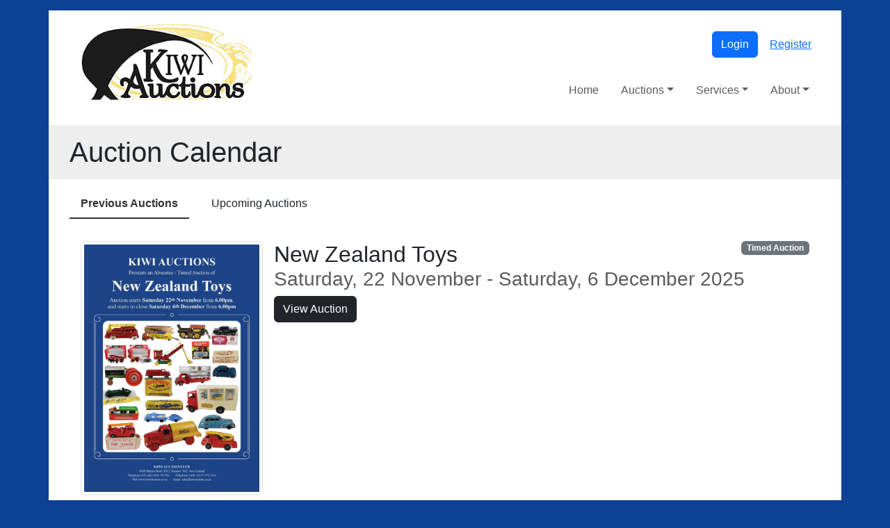

--- FILE ---
content_type: text/html; charset=utf-8
request_url: https://kiwiauctions.co.nz/auctions/previous-auctions
body_size: 3762
content:

<!doctype html>
<html lang="en">
<head>
  <meta charset="utf-8">
  <meta name="viewport" content="width=device-width, initial-scale=1">
  <title>Previous Auctions | Kiwi Auctions</title>
  <link rel="stylesheet" href="/lib/bootstrap/css/bootstrap.min.css?v=2TnSHycBDAm2wpZmgdi0z81kykGPJAkiUY-Wf97RbvY" />
  <link rel="stylesheet" href="/lib/bootstrap-icons/font/bootstrap-icons.min.css?v=v1W3XKd8uAHGxjW0HbUmcVef-4lTMI_GV8x02T6-JoI" />
  <link rel="stylesheet" href="/css/kiwiauctions.min.css?v=vhdLMh0Q-TBb4z73JAqQY28UTrKASmVV2OC2bQ328JQ" />
  
</head>
<body>
  <div class="container">
    <header>
      <a href="/"><img src="/img/kiwiauctions/logo.png" alt="Kiwi Auctions" /></a>
    </header>

    <nav class="navbar navbar-expand-md navbar-light">
      <button class="navbar-toggler" type="button" data-bs-toggle="collapse" data-bs-target="#topnav" aria-controls="topnav" aria-expanded="false" aria-label="Toggle navigation">
        <span class="navbar-toggler-icon"></span>
      </button>

        <div class="profile">
          <a class="btn btn-primary" href="/account/login">Login</a>
          <a class="btn btn-link" href="/account/register">Register</a>
        </div>

      <div id="topnav" class="collapse navbar-collapse">
        <ul class="navbar-nav menu">
          <li class="nav-item"><a class="nav-link" href="/">Home</a></li>
          <li class="nav-item dropdown">
            <a class="nav-link dropdown-toggle" href="#" role="button" data-bs-toggle="dropdown" aria-expanded="false">Auctions</a>
            <ul class="dropdown-menu">
              <li><a class="dropdown-item" href="/auctions/upcoming-auctions">Upcoming Auctions</a></li>
              <li><a class="dropdown-item" href="/auctions/previous-auctions">Past Auctions</a></li>
              <li><a class="dropdown-item" href="/consign-an-item">Consign an Item</a></li>
              <li><a class="dropdown-item" href="/catalogue">Order a Catalogue</a></li>
            </ul>
          </li>
          <li class="nav-item dropdown">
            <a class="nav-link dropdown-toggle" href="#" role="button" data-bs-toggle="dropdown" aria-expanded="false">Services</a>
            <ul class="dropdown-menu">
              <li><a class="dropdown-item" href="/valuations">Auctions Valuations</a></li>
              <li><a class="dropdown-item" href="/how-to-bid">Buying at Auction</a></li>
              <li><a class="dropdown-item" href="/shipping">Shipping</a></li>
            </ul>
          </li>
          <li class="nav-item dropdown">
            <a class="nav-link dropdown-toggle" href="#" role="button" data-bs-toggle="dropdown" aria-expanded="false">About</a>
            <ul class="dropdown-menu">
              <li><a class="dropdown-item" href="/about">About Us</a></li>
              <li><a class="dropdown-item" href="/terms-and-conditions">Terms and Conditions</a></li>
              <li><a class="dropdown-item" href="/contact">Contact</a></li>
            </ul>
          </li>
        </ul>
      </div>
    </nav>

    <main role="main">
      
<h1 class="page-header">Auction Calendar</h1>

<ul class="nav nav-line mb-3">
  <li class="nav-item"><a class="nav-link active" role="presentation" href="/auctions/previous-auctions">Previous Auctions</a></li>
  <li class="nav-item"><a class="nav-link" role="presentation" href="/auctions/upcoming-auctions">Upcoming Auctions</a></li>
</ul>

<section class="hover-list">

<div class="d-md-flex auction">
  <div class="flex-shrink-0 w-25 text-center">
    <img class="img-thumbnail mb-sm-3" src="https://images.kiwiauctions.co.nz/sales/33/4ccd48c1-56b6-4431-8d97-6e1da083a416.webp">
  </div>
  <div class="flex-grow-1 ms-3">
    <span class="badge bg-secondary float-end">Timed Auction</span>
    <h2 class="card-title">New Zealand Toys</h2>

      <h3 class="card-subtitle text-muted mb-2">Saturday, 22 November - Saturday, 6 December 2025</h3>
      <a class="btn btn-dark" href="/auctions/33">View Auction</a>
  </div>
</div>

<div class="d-md-flex auction">
  <div class="flex-shrink-0 w-25 text-center">
    <img class="img-thumbnail mb-sm-3" src="https://images.kiwiauctions.co.nz/sales/35/5e3216c4-1aba-41bb-8929-bab0d378e279.webp">
  </div>
  <div class="flex-grow-1 ms-3">
    <span class="badge bg-secondary float-end">Timed Auction</span>
    <h2 class="card-title">ANTIQUE RETRO &amp; COLLECTABLES FAIR (no auction)</h2>

        <h3 class="card-subtitle text-muted mb-2">Saturday, 8 November 2025</h3>
      <p class="card-text line-break">The Christchurch Antique Bottle &amp; Collectables Club is hosting a 1 day Fair&#xA;Christchurch Bridge Club 8 Nova Place (off Barbadoes Street, before KIlmore St) &#xA;Saturday November 8th - opens at 9.30am closes 2.30pm&#xA;FREE entry&#xA;Local Collectors selling all manner of Antiques, Retro &amp; Collectables</p>
  </div>
</div>

<div class="d-md-flex auction">
  <div class="flex-shrink-0 w-25 text-center">
    <img class="img-thumbnail mb-sm-3" src="https://images.kiwiauctions.co.nz/sales/25/dc62295e-d180-4358-ad12-d4551ecc842e.webp">
  </div>
  <div class="flex-grow-1 ms-3">
    <span class="badge bg-secondary float-end">Timed &#x2B; Live Auction</span>
    <h2 class="card-title">NZ ANTIQUE BOTTLE &amp; COLLECTABLES NATIONAL SHOW</h2>

      <h3 class="card-subtitle text-muted mb-2">Friday, 26 September 2025</h3>
      <a class="btn btn-dark" href="/auctions/25">View Auction</a>
  </div>
</div>

<div class="d-md-flex auction">
  <div class="flex-shrink-0 w-25 text-center">
    <img class="img-thumbnail mb-sm-3" src="https://images.kiwiauctions.co.nz/sales/30/9b10d8c0-80b5-4d4b-84d1-30ec95b18e44.webp">
  </div>
  <div class="flex-grow-1 ms-3">
    <span class="badge bg-secondary float-end">Timed Auction</span>
    <h2 class="card-title">ANTIQUE BOTTLES &amp; COLLECTABLES</h2>

      <h3 class="card-subtitle text-muted mb-2">Monday, 1 - Saturday, 13 September 2025</h3>
      <a class="btn btn-dark" href="/auctions/30">View Auction</a>
  </div>
</div>

<div class="d-md-flex auction">
  <div class="flex-shrink-0 w-25 text-center">
    <img class="img-thumbnail mb-sm-3" src="https://images.kiwiauctions.co.nz/sales/29/ab2d79bb-b8bb-46c7-93d6-22be3a676566.webp">
  </div>
  <div class="flex-grow-1 ms-3">
    <span class="badge bg-secondary float-end">Timed Auction</span>
    <h2 class="card-title">NEW ZEALAND STUDIO &amp; COLONIAL POTTERY</h2>

      <h3 class="card-subtitle text-muted mb-2">Saturday, 9 - Saturday, 23 August 2025</h3>
      <a class="btn btn-dark" href="/auctions/29">View Auction</a>
  </div>
</div>

<div class="d-md-flex auction">
  <div class="flex-shrink-0 w-25 text-center">
    <img class="img-thumbnail mb-sm-3" src="https://images.kiwiauctions.co.nz/sales/28/a370dbd1-0f9d-4423-9ab3-9021eddd9c1f.webp">
  </div>
  <div class="flex-grow-1 ms-3">
    <span class="badge bg-secondary float-end">Timed Auction</span>
    <h2 class="card-title">ANTIQUE BOTTLES &amp; COLLECTABLES</h2>

      <h3 class="card-subtitle text-muted mb-2">Wednesday, 4 - Sunday, 15 June 2025</h3>
      <a class="btn btn-dark" href="/auctions/28">View Auction</a>
  </div>
</div>

<div class="d-md-flex auction">
  <div class="flex-shrink-0 w-25 text-center">
    <img class="img-thumbnail mb-sm-3" src="https://images.kiwiauctions.co.nz/sales/26/00fee32c-0855-4f82-8605-94c0b98bf18d.webp">
  </div>
  <div class="flex-grow-1 ms-3">
    <span class="badge bg-secondary float-end">Timed Auction</span>
    <h2 class="card-title">VINTAGE TOYS TINPLATE DIECAST &amp; MORE</h2>

      <h3 class="card-subtitle text-muted mb-2">Saturday, 10 - Saturday, 24 May 2025</h3>
      <a class="btn btn-dark" href="/auctions/26">View Auction</a>
  </div>
</div>

<div class="d-md-flex auction">
  <div class="flex-shrink-0 w-25 text-center">
    <img class="img-thumbnail mb-sm-3" src="https://images.kiwiauctions.co.nz/sales/27/08acafa5-406c-4b64-a979-0990da7824d3.webp">
  </div>
  <div class="flex-grow-1 ms-3">
    <span class="badge bg-secondary float-end">Timed Auction</span>
    <h2 class="card-title">WHISKY &amp; BREWERY COLLECTABLES</h2>

      <h3 class="card-subtitle text-muted mb-2">Friday, 11 - Sunday, 27 April 2025</h3>
      <a class="btn btn-dark" href="/auctions/27">View Auction</a>
  </div>
</div>

<div class="d-md-flex auction">
  <div class="flex-shrink-0 w-25 text-center">
    <img class="img-thumbnail mb-sm-3" src="https://images.kiwiauctions.co.nz/sales/999/77f14a3c-5c04-417b-bccb-4500e1b66854.webp">
  </div>
  <div class="flex-grow-1 ms-3">
    <span class="badge bg-secondary float-end">Timed Auction</span>
    <h2 class="card-title">Christchurch Club 39th Annual Show &amp; Sales</h2>

        <h3 class="card-subtitle text-muted mb-2">Friday, 11 - Sunday, 13 April 2025</h3>
      <p class="card-text line-break">The Christchurch Antique Bottle &amp; Collectables Club invites you to it&#x27;s 39th Annual Show - new venue this year - The Lincoln Events Centre 5 Meijer Drive Lincoln - fastest growing area in Canterbury!&#xA;2 Day event, set up Friday 3pm (dealers &amp; Exhibitors only) Sat 9.30 -4pm, Sun 9.30am - 3pm&#xA;Great new venue - plenty of room, Display Entries are FREE so please support the show with as many entries as you can&#xA;Dealer booths 3m x 3m are available $120 with 3 x 6&#x27; trestles or $75 bring your own, Sales table space $25 per metre&#xA;Refreshments on site&#xA;See you there!</p>
        <a class="btn btn-dark" href="/auctions/999">Entries Invited</a>
  </div>
</div>

<div class="d-md-flex auction">
  <div class="flex-shrink-0 w-25 text-center">
    <img class="img-thumbnail mb-sm-3" src="https://images.kiwiauctions.co.nz/sales/24/79dad4d5-44cc-447e-a6ce-baa61cceeb68.webp">
  </div>
  <div class="flex-grow-1 ms-3">
    <span class="badge bg-secondary float-end">Timed Auction</span>
    <h2 class="card-title">ANTIQUE BOTTLES &amp; COLLECTABLES</h2>

      <h3 class="card-subtitle text-muted mb-2">Saturday, 1 - Wednesday, 12 March 2025</h3>
      <a class="btn btn-dark" href="/auctions/24">View Auction</a>
  </div>
</div>

<div class="d-md-flex auction">
  <div class="flex-shrink-0 w-25 text-center">
    <img class="img-thumbnail mb-sm-3" src="https://images.kiwiauctions.co.nz/sales/20/30f134ae-7ca7-4532-ba9e-5a276693007d.webp">
  </div>
  <div class="flex-grow-1 ms-3">
    <span class="badge bg-secondary float-end">Timed Auction</span>
    <h2 class="card-title">Colonial &amp; Studio Pottery Sale</h2>

      <h3 class="card-subtitle text-muted mb-2">Saturday, 22 February - Saturday, 8 March 2025</h3>
      <a class="btn btn-dark" href="/auctions/20">View Auction</a>
  </div>
</div>
</section>

    </main>

    <footer>
      <div class="contact">
        <strong>Contact Us</strong>
        <div class="row">
          <div class="col-md">
            <ul>
              <li><i class="bi bi-geo-alt-fill"></i> 106B Harpers Road, RD 2<br />Kaiapoi 7692<br />North Canterbury New Zealand</li>
            </ul>
          </div>
          <div class="col-md">
            <ul>
              <li><i class="bi bi-telephone-fill"></i> NZ: 0800 782 584, (Mobile) 027 270 7410</li>
              <li><i class="bi bi-phone"></i> International: +64 27 270 7410</li>
              <li><i class="bi bi-envelope-fill"></i> <a href="mailto:info@kiwiauctions.co.nz">info@kiwiauctions.co.nz</a></li>
            </ul>
          </div>
        </div>
      </div>
      <div class="copy">&copy; Kiwi Auctions 1999 - 2026</div>
    </footer>
  </div>

  <a class="tandem" href="https://www.tandemauctions.com" target="_blank"><img src="/img/served-in-tandem.png" alt="Served in Tandem" /></a>

  <script src="/lib/jquery/jquery.min.js?v=9_aliU8dGd2tb6OSsuzixeV4y_faTqgFtohetphbbj0"></script>
  <script src="/lib/popper/umd/popper.min.js?v=WgfGn5Bh6xLjmgMTWKT1Z_MKACrWGCY5rIT9G9ovbmU"></script>
  <script src="/lib/bootstrap/js/bootstrap.min.js?v=gOQJIa9-K_XdfAuBkg2ONAdw5EnQbokw_s2b8BqsRFg"></script>
  
</body>
</html>

--- FILE ---
content_type: text/css
request_url: https://kiwiauctions.co.nz/css/kiwiauctions.min.css?v=vhdLMh0Q-TBb4z73JAqQY28UTrKASmVV2OC2bQ328JQ
body_size: 2832
content:
body{overscroll-behavior-x:none;}a{text-decoration:none;}a:hover{text-decoration:underline;}a.dropdown-item:hover{text-decoration:none;}img.lazy{background-image:url('/img/loading120.gif');background-position:center center;background-repeat:no-repeat;}small{color:#6c757d;}hr{border-top:1px solid #eee;background-color:inherit;opacity:1;}aside{border-radius:1em;padding:1em;background-color:#eee;}figure{margin:2em;border-radius:1em;padding:1em;background-color:#eee;}.line-break{white-space:pre-line;}.link-bar{margin-bottom:.5em;}.link-bar a{padding:0 1em;}.link-bar a+a{border-left:1px solid #eee;}@-webkit-keyframes yellow-fade{0%{background:#ff8;}100%{background:none;}}@keyframes yellow-fade{0%{background:#fcf8e3;}100%{background:none;}}.yft{-webkit-animation:yellow-fade 2s ease-in 1;animation:yellow-fade 2s ease-in 1;}.hover-list{padding-left:0;}.hover-list>*{margin:0;padding:1em;}.hover-list>*:hover{background-color:#e6f2fa;}.hover-list>*+*{border-top:1px solid #eee;}.file-list{padding-left:0;}.file-list li{list-style:none;padding:1em;}.file-list li+li{border-top:1px solid #eee;}.file-list img{margin-right:5px;}.page-header{margin-bottom:.5em;}.page-header small{display:block;}footer{margin-top:1em;border-top:1px solid #eee;padding:2em;font-size:.8em;line-height:1.2em;text-align:center;}footer a{padding:0 1em;}footer a+a{border-left:1px solid #eee;}@media(min-width:768px){footer{text-align:left;}footer .links{display:inline-block;}footer .copyright{display:inline-block;float:right;}}.tandem{display:block;padding:1em;text-align:center;}.tandem img{display:inline-block;max-height:16px;}.nav-line li+li{margin-left:1em;}.nav-line{flex-wrap:nowrap;white-space:nowrap;overflow-x:auto;}.nav-line a{color:#212529;border-bottom:2px solid transparent;}.nav-line a:hover{color:#212529;border-bottom:2px solid #212529;text-decoration:none;}.nav-line a.active{color:#333;font-weight:bold;border-bottom:2px solid #333;}.nav-line .register{margin-left:auto;}.search-top{margin:0;margin-bottom:1em;border-top:1px solid #eee;border-bottom:1px solid #eee;padding:1em 0;}.search-bottom{margin:0;border-top:1px solid #eee;padding-top:1em;}.paging{margin-top:.5em;text-align:center;white-space:nowrap;}.paging span{display:inline-block;border-left:1px solid #eee;border-right:1px solid #eee;padding:.375rem .75rem;vertical-align:middle;}.paging span.dropdown-center{padding:0;}@media(min-width:768px){.paging{margin-top:0;text-align:right;}}.timed-info small{display:block;}.card-img-top{height:auto;}.card-footer.under-offer{font-style:italic;}.lot-grid .card-footer{text-align:center;}.card-footer.is-bidder{background-color:#f2dede;}.card-footer.top-bidder{background-color:#dff0d8;}.card-footer.absentee{background-color:#d9edf7!important;}.card-footer.buy-now{background-color:#fff3cd!important;}.lot-grid .card>a{overflow:hidden;}.lot-grid .card img{max-width:100%;height:auto;}.lot-grid .card:hover{border-color:#86b7fe;outline:0;box-shadow:rgba(13,110,253,.25) 0 0 0 4px;}.lot-grid .card:hover img{transform:scale(1.2);transition:transform .5s ease-out;}.bid-limit{text-align:center;font-style:italic;font-size:.8em;}.ams-slide img{width:100%;height:auto;}@media(display-mode:fullscreen){.ams-slide img{width:auto;height:100%;}}.lot-nav{margin-bottom:1rem;text-align:right;line-height:2rem;}.lot-nav strong{float:left;font-size:1.2rem;font-weight:normal;color:#6c757d;}.lot-nav a{padding:0 1rem;}.lot-nav a+a{border-left:1px solid #eee;}.lot-name{margin-bottom:1rem;}div.wishlist{text-align:right;}div.wishlist .realised,div.wishlist .under-offer,div.wishlist .estimate{float:left;font-size:1.2rem;line-height:38px;}div.wishlist form{display:inline-block;}.lot-detail .thumbnails img{max-width:120px;}#timed-bid{margin:-16px 0;padding:16px;}.carousel{margin-bottom:1em;}.carousel-caption{color:#212529;position:inherit;top:0;left:0;right:0;}@media(min-width:768px){.carousel-caption{position:absolute;top:inherit;bottom:0;padding:.5rem;background-color:rgba(255,255,255,.9);}}@media(min-width:992px){.carousel-caption{left:15%;right:15%;bottom:1.25rem;padding:1.25rem;text-align:left;}}.auction-nav{text-align:right;}.auction-nav h2{display:inline-block;float:left;}.auction-nav a+a{border-left:1px solid #eee;}[ng\:cloak],[ng-cloak],[data-ng-cloak],[x-ng-cloak],.ng-cloak,.x-ng-cloak{display:none!important;}li.message{color:#f00;font-weight:bold;}#media,#embed{text-align:center;}.category{margin-bottom:1em;}.category h2{margin-left:12px;}.category h2 a{padding-left:12px;font-size:1rem;}.slider{position:relative;}.slider-btn{display:none;position:absolute;z-index:1;top:25%;border:0;padding:0;background-color:transparent;}.slider-btn i{display:block;height:48px;width:48px;border-radius:50%;font-size:24px;line-height:48px;text-align:center;color:#fff;background-color:#4c585d;}.slider-btn i:hover{background-color:rgba(76,88,93,.8);}.slider-prev{left:-12px;}.slider-next{right:-12px;}.slider-content{margin:0;padding:12px 0;display:flex;flex-wrap:nowrap;overflow-x:auto;scroll-snap-type:inline mandatory;}.slider-content::-webkit-scrollbar{display:none;-webkit-appearance:none;}.slider-content>*{scroll-snap-align:start;margin-bottom:0!important;}.chips{position:relative;margin-top:16px;}.chips-btn{display:none;position:absolute;z-index:1;top:3px;border:0;padding:0;}.chips-btn i{display:block;height:40px;width:40px;border-radius:50%;color:#fff;font-size:1.2rem;line-height:40px;text-align:center;background-color:#4c585d;}.chips-btn i:hover{background-color:rgba(76,88,93,.8);}.chips-btn-prev{left:0;padding-right:40px;background:linear-gradient(to right,#fff 60%,rgba(255,255,255,.5) 80%,rgba(255,255,255,0) 100%);}.chips-btn-next{right:0;padding-left:40px;background:linear-gradient(to left,#fff 60%,rgba(255,255,255,.5) 80%,rgba(255,255,255,0) 100%);}.chips-content{padding:4px;display:flex;flex-wrap:nowrap;white-space:nowrap;overflow-x:auto;}.chips-content::-webkit-scrollbar{display:none;-webkit-appearance:none;}.chips-content .btn:focus{box-shadow:0 0 0 .25rem rgba(13,110,253,.25);}.chips-content *+*{margin-left:8px;}body{background-color:#0d4194;font-family:"Roboto","Helvetica Neue",Arial,sans-serif;}body>.container{position:relative;padding:0;background-color:#fff;}header{padding:15px 30px;text-align:center;}header img{max-height:80px;}.navbar{padding:.5rem;}@media(min-width:768px){header{margin-top:15px;text-align:left;}header img{max-height:120px;}.navbar{padding:0;}nav .profile{position:absolute;top:-120px;right:30px;}nav .collapse{position:absolute;top:-55px;right:30px;}.navbar-expand-md .navbar-nav .nav-link{padding-left:1rem;padding-right:1rem;}}.navbar a:hover{text-decoration:none;}main{padding:15px 30px;}.page-header{margin:0 -30px 15px;padding:15px 30px;background-color:#eee;}footer{margin:15px 0;border-top:0;padding:0;background-color:#262626;color:#777;}footer .contact{padding:45px 30px;}footer strong{display:block;margin-bottom:15px;font-size:1rem;color:#fff;}footer ul{padding-left:0;}footer li{list-style:none;position:relative;padding-left:30px;line-height:1.5;}footer li+li{margin-top:10px;}footer li i{position:absolute;left:0;font-size:1.2em;}footer li a{padding:0;color:#999;}footer li a:hover{color:#fff;text-decoration:none;}footer .copy{display:block;padding:22px 30px;background-color:#222;color:#999;text-align:center;}.home-icons{padding:30px;margin-bottom:15px;background-color:#eee;text-align:center;}.home-icons i{font-size:3rem;}.featured{text-align:center;}.thumbnails img{max-width:120px;}.lot-grid .card .img-wrapper{margin:16px;display:flex!important;align-items:center!important;justify-content:center!important;overflow:hidden;}.lot-grid .card img{border-radius:0!important;width:auto;max-width:100%;height:auto;max-height:100%;}@media(min-width:576px){.lot-grid .card .img-wrapper{margin:8px;aspect-ratio:1/1;}}